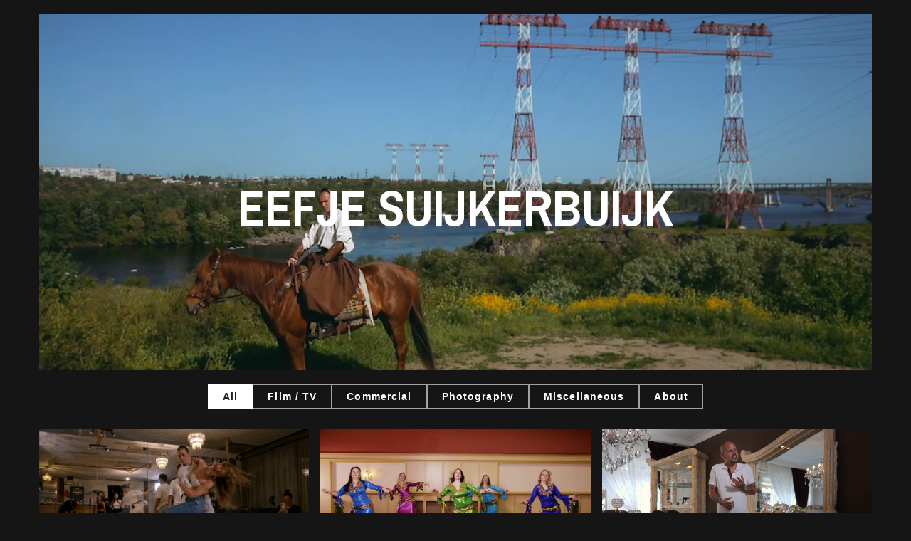

--- FILE ---
content_type: text/html; charset=utf-8
request_url: https://www.eefjesuijkerbuijk.com/
body_size: 2590
content:
<!DOCTYPE html><html lang="en"><head><meta charSet="utf-8"/><meta name="viewport" content="width=device-width, initial-scale=1"/><link rel="stylesheet" href="/_next/static/css/ea5fe28f106742e1.css" data-precedence="next"/><link rel="preload" as="script" fetchPriority="low" href="/_next/static/chunks/webpack-c81f7fd28659d64f.js"/><script src="/_next/static/chunks/fd9d1056-5d0c434f4506d830.js" async=""></script><script src="/_next/static/chunks/117-9033d72b8d02bcff.js" async=""></script><script src="/_next/static/chunks/main-app-2dcde4753ea0d175.js" async=""></script><script src="/_next/static/chunks/648-7e4a598c49e46c7d.js" async=""></script><script src="/_next/static/chunks/app/page-4b5625557a4085d1.js" async=""></script><title>Eefje Suijkerbuijk</title><meta name="description" content="Film, television, commercial and photography projects by director Eefje Suijkerbuijk."/><script src="/_next/static/chunks/polyfills-42372ed130431b0a.js" noModule=""></script></head><body><div class="container"><div class="video-container hidden-xs"><video id="video-background" preload="auto" muted="" autoPlay="" loop="" playsInline=""><source src="https://dl.dropboxusercontent.com/s/cj5cdo16ka4r6x4/doma-kak-doma-intro-website.mp4?dl=0" type="video/mp4"/></video><div class="eefje">Eefje Suijkerbuijk</div></div><div class="eefje-small hidden-sm">Eefje Suijkerbuijk</div><div class="divider"><div class="menu text-center"><button class="btn btn-default filter-button active" type="button">All</button><button class="btn btn-default filter-button " type="button">Film / TV</button><button class="btn btn-default filter-button " type="button">Commercial</button><button class="btn btn-default filter-button " type="button">Photography</button><button class="btn btn-default filter-button " type="button">Miscellaneous</button><button class="btn btn-default filter-button" type="button">About</button></div></div><div id="websitecontent"><div class="card-shell filter film"><button type="button" class="card-button" aria-label="Open Van Feminist naar Feminien"><div class="cover-card" style="background-image:url(/images/28.png)"><p class="thumnail-title">Van Feminist naar Feminien</p></div></button></div><div class="card-shell filter film"><button type="button" class="card-button" aria-label="Open Claiming  Space"><div class="cover-card" style="background-image:url(/images/27.jpg)"><p class="thumnail-title">Claiming  Space</p></div></button></div><div class="card-shell filter film"><button type="button" class="card-button" aria-label="Open Wesley Medley"><div class="cover-card" style="background-image:url(/images/26.jpg)"><p class="thumnail-title">Wesley Medley</p></div></button></div><div class="card-shell filter film"><button type="button" class="card-button" aria-label="Open DOMA KAK DOMA"><div class="cover-card" style="background-image:url(/images/25.jpg)"><p class="thumnail-title">DOMA KAK DOMA</p></div></button></div><div class="card-shell filter commercial"><button type="button" class="card-button" aria-label="Open Nederland Voordekunst"><div class="cover-card" style="background-image:url(/images/1.png)"><p class="thumnail-title">Nederland Voordekunst</p></div></button></div><div class="card-shell filter film"><button type="button" class="card-button" aria-label="Open Mogul"><div class="cover-card" style="background-image:url(/images/24.png)"><p class="thumnail-title">Mogul</p></div></button></div><div class="card-shell filter film"><button type="button" class="card-button" aria-label="Open Willie Wartaal zwelgt"><div class="cover-card" style="background-image:url(/images/22.png)"><p class="thumnail-title">Willie Wartaal zwelgt</p></div></button></div><div class="card-shell filter commercial"><button type="button" class="card-button" aria-label="Open Nationale Opera"><div class="cover-card" style="background-image:url(/images/3.png)"><p class="thumnail-title">Nationale Opera</p></div></button></div><div class="card-shell filter commercial"><button type="button" class="card-button" aria-label="Open Yoga to get things done"><div class="cover-card" style="background-image:url(/images/6.png)"><p class="thumnail-title">Yoga to get things done</p></div></button></div><div class="card-shell filter film"><button type="button" class="card-button" aria-label="Open Continue the fun"><div class="cover-card" style="background-image:url(/images/21.jpg)"><p class="thumnail-title">Continue the fun</p></div></button></div><div class="card-shell filter film"><button type="button" class="card-button" aria-label="Open Lieve Lexxxus"><div class="cover-card" style="background-image:url(/images/19.png)"><p class="thumnail-title">Lieve Lexxxus</p></div></button></div><div class="card-shell filter film"><button type="button" class="card-button" aria-label="Open De Nationale Zwelgavond"><div class="cover-card" style="background-image:url(/images/23.png)"><p class="thumnail-title">De Nationale Zwelgavond</p></div></button></div><div class="card-shell filter miscellaneous"><button type="button" class="card-button" aria-label="Open VPRO Zwelgplek"><div class="cover-card" style="background-image:url(/images/18.png)"><p class="thumnail-title">VPRO Zwelgplek</p></div></button></div><div class="card-shell filter film"><button type="button" class="card-button" aria-label="Open Charlotte98"><div class="cover-card" style="background-image:url(/images/5.png)"><p class="thumnail-title">Charlotte98</p></div></button></div><div class="card-shell filter commercial"><button type="button" class="card-button" aria-label="Open Ik ken dit niet"><div class="cover-card" style="background-image:url(/images/7.png)"><p class="thumnail-title">Ik ken dit niet</p></div></button></div><div class="card-shell filter photography"><a class="card-link" aria-label="Open Sugarsnaps on Instagram" target="_blank" rel="noreferrer" href="https://www.instagram.com/sugarsnaps_official/"><div class="cover-card" style="background-image:url(/images/8.png)"><p class="thumnail-title">Sugarsnaps</p></div></a></div><div class="card-shell filter film"><button type="button" class="card-button" aria-label="Open Punt Uit"><div class="cover-card" style="background-image:url(/images/10.png)"><p class="thumnail-title">Punt Uit</p></div></button></div><div class="card-shell filter film"><button type="button" class="card-button" aria-label="Open De Wat-Gaat-Er-Mis-Quiz"><div class="cover-card" style="background-image:url(/images/9.png)"><p class="thumnail-title">De Wat-Gaat-Er-Mis-Quiz</p></div></button></div><div class="card-shell filter film"><button type="button" class="card-button" aria-label="Open Stront aan de knikker"><div class="cover-card" style="background-image:url(/images/11.png)"><p class="thumnail-title">Stront aan de knikker</p></div></button></div><div class="card-shell filter film"><button type="button" class="card-button" aria-label="Open Clip die Dip"><div class="cover-card" style="background-image:url(/images/12.png)"><p class="thumnail-title">Clip die Dip</p></div></button></div><div class="card-shell filter miscellaneous"><button type="button" class="card-button" aria-label="Open Caviaknippen"><div class="cover-card" style="background-image:url(/images/13.png)"><p class="thumnail-title">Caviaknippen</p></div></button></div><div class="card-shell filter film"><button type="button" class="card-button" aria-label="Open Stadsherder van Grunn"><div class="cover-card" style="background-image:url(/images/14.png)"><p class="thumnail-title">Stadsherder van Grunn</p></div></button></div><div class="card-shell filter miscellaneous"><button type="button" class="card-button" aria-label="Open Chneque overhandigingen"><div class="cover-card" style="background-image:url(/images/15.png)"><p class="thumnail-title">Chneque overhandigingen</p></div></button></div><div class="card-shell filter miscellaneous"><button type="button" class="card-button" aria-label="Open Somali Bluescreen Medley"><div class="cover-card" style="background-image:url(/images/16.png)"><p class="thumnail-title">Somali Bluescreen Medley</p></div></button></div><div class="card-shell filter commercial"><button type="button" class="card-button" aria-label="Open White Ribbon Campagne"><div class="cover-card" style="background-image:url(/images/17.png)"><p class="thumnail-title">White Ribbon Campagne</p></div></button></div></div></div><script src="/_next/static/chunks/webpack-c81f7fd28659d64f.js" async=""></script><script>(self.__next_f=self.__next_f||[]).push([0]);self.__next_f.push([2,null])</script><script>self.__next_f.push([1,"1:HL[\"/_next/static/css/ea5fe28f106742e1.css\",\"style\"]\n"])</script><script>self.__next_f.push([1,"2:I[2846,[],\"\"]\n4:I[9107,[],\"ClientPageRoot\"]\n5:I[4496,[\"648\",\"static/chunks/648-7e4a598c49e46c7d.js\",\"931\",\"static/chunks/app/page-4b5625557a4085d1.js\"],\"default\",1]\n6:I[4707,[],\"\"]\n7:I[6423,[],\"\"]\n9:I[1060,[],\"\"]\na:[]\n0:[\"$\",\"$L2\",null,{\"buildId\":\"rJfcoi1BVs7jh2oKWN7Ya\",\"assetPrefix\":\"\",\"urlParts\":[\"\",\"\"],\"initialTree\":[\"\",{\"children\":[\"__PAGE__\",{}]},\"$undefined\",\"$undefined\",true],\"initialSeedData\":[\"\",{\"children\":[\"__PAGE__\",{},[[\"$L3\",[\"$\",\"$L4\",null,{\"props\":{\"params\":{},\"searchParams\":{}},\"Component\":\"$5\"}],null],null],null]},[[[[\"$\",\"link\",\"0\",{\"rel\":\"stylesheet\",\"href\":\"/_next/static/css/ea5fe28f106742e1.css\",\"precedence\":\"next\",\"crossOrigin\":\"$undefined\"}]],[\"$\",\"html\",null,{\"lang\":\"en\",\"children\":[\"$\",\"body\",null,{\"children\":[\"$\",\"$L6\",null,{\"parallelRouterKey\":\"children\",\"segmentPath\":[\"children\"],\"error\":\"$undefined\",\"errorStyles\":\"$undefined\",\"errorScripts\":\"$undefined\",\"template\":[\"$\",\"$L7\",null,{}],\"templateStyles\":\"$undefined\",\"templateScripts\":\"$undefined\",\"notFound\":[[\"$\",\"title\",null,{\"children\":\"404: This page could not be found.\"}],[\"$\",\"div\",null,{\"style\":{\"fontFamily\":\"system-ui,\\\"Segoe UI\\\",Roboto,Helvetica,Arial,sans-serif,\\\"Apple Color Emoji\\\",\\\"Segoe UI Emoji\\\"\",\"height\":\"100vh\",\"textAlign\":\"center\",\"display\":\"flex\",\"flexDirection\":\"column\",\"alignItems\":\"center\",\"justifyContent\":\"center\"},\"children\":[\"$\",\"div\",null,{\"children\":[[\"$\",\"style\",null,{\"dangerouslySetInnerHTML\":{\"__html\":\"body{color:#000;background:#fff;margin:0}.next-error-h1{border-right:1px solid rgba(0,0,0,.3)}@media (prefers-color-scheme:dark){body{color:#fff;background:#000}.next-error-h1{border-right:1px solid rgba(255,255,255,.3)}}\"}}],[\"$\",\"h1\",null,{\"className\":\"next-error-h1\",\"style\":{\"display\":\"inline-block\",\"margin\":\"0 20px 0 0\",\"padding\":\"0 23px 0 0\",\"fontSize\":24,\"fontWeight\":500,\"verticalAlign\":\"top\",\"lineHeight\":\"49px\"},\"children\":\"404\"}],[\"$\",\"div\",null,{\"style\":{\"display\":\"inline-block\"},\"children\":[\"$\",\"h2\",null,{\"style\":{\"fontSize\":14,\"fontWeight\":400,\"lineHeight\":\"49px\",\"margin\":0},\"children\":\"This pag"])</script><script>self.__next_f.push([1,"e could not be found.\"}]}]]}]}]],\"notFoundStyles\":[]}]}]}]],null],null],\"couldBeIntercepted\":false,\"initialHead\":[null,\"$L8\"],\"globalErrorComponent\":\"$9\",\"missingSlots\":\"$Wa\"}]\n"])</script><script>self.__next_f.push([1,"8:[[\"$\",\"meta\",\"0\",{\"name\":\"viewport\",\"content\":\"width=device-width, initial-scale=1\"}],[\"$\",\"meta\",\"1\",{\"charSet\":\"utf-8\"}],[\"$\",\"title\",\"2\",{\"children\":\"Eefje Suijkerbuijk\"}],[\"$\",\"meta\",\"3\",{\"name\":\"description\",\"content\":\"Film, television, commercial and photography projects by director Eefje Suijkerbuijk.\"}]]\n3:null\n"])</script></body></html>

--- FILE ---
content_type: text/css; charset=utf-8
request_url: https://www.eefjesuijkerbuijk.com/_next/static/css/ea5fe28f106742e1.css
body_size: 1347
content:
@import url("https://fonts.googleapis.com/css?family=Archivo+Narrow:400,500,600,700");:root{color-scheme:dark}*,:after,:before{box-sizing:border-box}body{margin:0;min-height:100vh;font-family:Archivo Narrow,sans-serif;background:#151515;font-size:20px;font-weight:400;color:#f4f4f4;overflow-x:hidden}a{color:#b9b9b9;text-decoration:none}a:focus,a:hover{color:#fff}.container{width:100%;max-width:1200px;margin:0 auto;padding:0 15px 60px}.video-container{position:relative;z-index:-2;height:500px;margin-top:20px}#video-background{position:absolute;inset:0;width:100%;height:100%;object-fit:cover;border:0}.hidden-xs{display:block}.hidden-lg,.hidden-md,.hidden-sm{display:none}.eefje{font-size:70px;padding-top:225px;position:relative;z-index:1}.eefje,.eefje-small{color:#fff;text-transform:uppercase;font-weight:700;text-shadow:0 3px 2px hsla(0,0%,59%,.2);text-align:center}.eefje-small{font-size:30px;padding-top:40px}.divider{min-height:20px;background-color:transparent}.menu{padding-top:20px;padding-bottom:20px;display:flex;gap:10px;justify-content:center;flex-wrap:wrap;text-transform:uppercase}.btn{border:1px solid hsla(0,0%,100%,.6);background:transparent;color:#fff;padding:8px 20px;cursor:pointer;transition:all .2s ease;letter-spacing:.08em}.btn.active,.btn:focus,.btn:hover{color:#222;background:#fff}.filter-button{font-size:14px;font-weight:700}.filter-button:focus{outline:2px solid #fff;outline-offset:2px}#websitecontent{display:flex;flex-wrap:wrap;margin:0 -8px}.card-shell{flex:0 0 33.3333%;padding:8px;border:none;background:transparent;cursor:pointer;text-align:left}.card-shell:focus{outline:2px solid #fff}.card-shell.link-wrapper{padding:8px}.card-button,.card-link{display:block;border:none;background:transparent;padding:0;width:100%;height:100%;cursor:pointer}.card-button:focus-visible{outline:2px solid #fff;outline-offset:4px}.cover-card{background:silver;margin:0;height:200px;cursor:pointer;background-position:top;background-size:cover;display:flex;align-items:stretch}.cover-card p{margin:0;width:100%;height:100%;font-weight:700;font-size:20px;display:flex;align-items:center;justify-content:center;text-align:center;text-transform:uppercase;background-color:rgba(6,6,6,0);color:rgba(6,6,6,0);transition:background .2s ease,color .2s ease}.cover-card:hover p{background-color:rgba(6,6,6,.3);color:#fff;text-shadow:3px 3px 10px #000}.thumnail-title{font-size:15px}.modal-overlay{position:fixed;inset:0;background:rgba(0,0,0,.95);z-index:1000;overflow-y:auto;padding:40px 20px 80px}.modal-card{position:relative;max-width:960px;margin:0 auto;border:none;background:transparent}.modal-lead{text-transform:uppercase;color:#fff;font-size:22px;padding-top:20px;padding-bottom:20px;text-align:center}.modal-description{color:#b9b9b9;margin:0 auto 30px;max-width:720px;text-align:center}.modal-description a{color:#fff;text-decoration:underline}.close{color:#fff;opacity:1;font-size:60px;position:absolute;right:10px;top:0;border:none;background:none;cursor:pointer}.close:focus{outline:2px solid #fff}.modal-videos{display:flex;flex-direction:column;gap:30px;margin-top:20px}.embed-responsive{position:relative;padding-top:56.25%}.embed-responsive iframe{position:absolute;inset:0;width:100%;height:100%;border:0}.subtitle{color:#6f6e6e;font-size:18px;margin:0 auto 20px;max-width:720px}.about-grid{display:flex;flex-wrap:wrap;gap:20px;justify-content:center;margin:40px 0 20px}.about-grid img{max-height:70px;opacity:.6}.about-paragraph{color:#b9b9b9;padding-bottom:20px}.about-paragraph,.about-title{margin-top:20px;text-align:center}.about-title{color:#adacac}.logo-grid{display:flex;flex-wrap:wrap;justify-content:center;gap:20px;margin-top:20px}.logo-grid img{display:block;width:140px;max-width:100%;height:70px;object-fit:contain;opacity:.75;padding:8px;border:1px solid hsla(0,0%,100%,.1);border-radius:8px;background:hsla(0,0%,100%,.03)}.text-center{text-align:center}.mobile-only{display:none}.photography-container{max-width:900px;margin:0 auto;padding:20px}.eefje-photography{padding-top:60px;margin-top:0}.photography-kruisje{font-size:60px;color:#fff;text-decoration:none;display:inline-block;margin-bottom:10px}.photography-toelichting{color:#fff;font-size:16px;margin:0 auto 20px;text-align:center}.lightwidget-wrapper{text-align:center}.lightwidget-widget{width:100%;border:0;min-height:600px}.modal-open{overflow:hidden}@media screen and (max-width:1199px){.video-container{height:444px}}@media screen and (max-width:991px){.video-container{height:320px}.card-shell{flex:0 0 50%}.eefje{padding-top:140px}}@media screen and (max-width:767px){.card-shell{flex:0 0 100%}.hidden-xs{display:none}.hidden-sm{display:block}.filter-button{font-size:11px!important;margin-bottom:5px!important}.menu{margin-bottom:20px}.eefje-photography{padding-top:0;margin-top:-20px}}

--- FILE ---
content_type: application/javascript; charset=utf-8
request_url: https://www.eefjesuijkerbuijk.com/_next/static/chunks/app/page-4b5625557a4085d1.js
body_size: 5292
content:
(self.webpackChunk_N_E=self.webpackChunk_N_E||[]).push([[931],{193:function(e,i,t){Promise.resolve().then(t.bind(t,4496))},4496:function(e,i,t){"use strict";t.r(i),t.d(i,{default:function(){return u}});var a=t(7437),o=t(7648),r=t(2265),n=JSON.parse('[{"titel":"Van Feminist naar Feminien","omschrijving":"Van Feminist naar Feminien // documentary’’ <br><br>Waarom je niet minder feminist bent als je vrouwelijkheid omarmt","video":"https://www.youtube.com/embed/fupZcpwYKKE?showinfo=0","image":"http://www.eefjesuijkerbuijk.com/images/28.png","category":"film","trigger":"van-feminist-naar-feminien"},{"titel":"Claiming  Space","omschrijving":"Claiming Space // documentary 11’’ <br><br>Claiming Space is a short experimental documentary that explores the basic principles of female collectives and the way they encourage each other to claim space in life. A quirky and rhythmic quest for the group being of those powerful collectives.<br><br>Claiming Space has been produced in collaboration with Melkweg Expo Art Gallery Amsterdam and Questions Collective.","video":"https://player.vimeo.com/video/523180653","image":"http://www.eefjesuijkerbuijk.com/images/27.jpg","category":"film","trigger":"claiming-space"},{"titel":"Wesley Medley","omschrijving":"Wesley Medley // Volkskrant // Video <br><br>Photographer Jan Dirk van der Burg and I noticed: if you meet a Dutch folk singer, he turns out to be called Wesley excessively often. Together we visited eleven singing Wesleys at home and asked them about the song of their lives. We photographed them and we also made a video about this singing\xa0 name phenomenon: the Wesley Medley. Learn more about the project on\xa0<a href=\'https://www.volkskrant.nl/wesley\'>www.volkskrant.nl/wesley</a><br>","video":"https://player.vimeo.com/video/438537667","image":"http://www.eefjesuijkerbuijk.com/images/26.jpg","category":"film","trigger":"wesley-medley"},{"titel":"DOMA KAK DOMA","omschrijving":"DOMA KAK DOMA // documentary 15\'\' <br><br>DOMA KAK DOMA (Home is home) is a short experimental documentary about Ukraine filmed in an alienating realistic decor.<br> Through ten intimate portraits of Ukrainians in their own environment director Eefje Suijkerbuijk shows awareness to the tender feelings of belonging within a country where space and identity are heavily contested.<br><br>Doma Kak Doma has been selected for Interfilm Berlin, NFF, Go Short Filmfestival and is also part of Selected Dutch Shorts 2021 - a selection of the best Dutch shorts chosen by film professionals.<br><br>In intriguing locations, such as an abandoned train station, an imposing hotel lobby and amidst brightly colored apartment buildings, ten Ukrainians reflect on topics such as home and connection, history and loss, beauty and recuperation.<br><br><img src=\\"http://www.eefjesuijkerbuijk.com/images/doma-kak-doma.jpg\\">","video":"https://www.placehold.it/1","image":"http://www.eefjesuijkerbuijk.com/images/25.jpg","category":"film","trigger":"domakakdoma"},{"titel":"Nederland Voordekunst","omschrijving":"Voordekunst // KesselsKramer","video":"https://www.youtube.com/embed/ZrLLig5xcYc?showinfo=0","image":"http://www.eefjesuijkerbuijk.com/images/1.png","category":"commercial","trigger":"nederland-voordekunst"},{"titel":"Mogul","omschrijving":"Mogul // Ed Bahonie // Music video","video":"https://www.youtube.com/embed/b4ImTgHbZqk?showinfo=0","image":"http://www.eefjesuijkerbuijk.com/images/24.png","category":"film","trigger":"mogul"},{"titel":"Willie Wartaal zwelgt","omschrijving":"De Nationale Zwelgavond // VPRO <br><br>Together with Willie Wartaal I travelled through the country looking for people who are coping with tough feelings in their own way. Take Cornelis Drijfhout from Gaarkeuken in Groningen, who darkens his house four weeks a year, and Rogier Roeters, who makes drawings in a maniacal amount about his difficult moments. Willie also does a Kintsugi course, in which broken porcelain is repaired with glue and a layer of gold. A creative way of processing your scars.<br>","video":["https://www.youtube.com/embed/N09Oh38C6Sk?showinfo=0","https://www.youtube.com/embed/jZL6HX1LmfU?showinfo=0","https://www.youtube.com/embed/r0iHnWpEtfk?showinfo=0"],"image":"http://www.eefjesuijkerbuijk.com/images/22.png","category":"film","trigger":"willie-waartaal-zwelgt"},{"titel":"Nationale Opera","omschrijving":"Nationale Opera // Cake Film & Photography","video":"https://www.youtube.com/embed/8Ezgktjcv1c?showinfo=0","image":"http://www.eefjesuijkerbuijk.com/images/3.png","category":"commercial","trigger":"nationale-opera"},{"titel":"Yoga to get things done","omschrijving":"Lotte Yoga School // KesselsKramer","video":"https://player.vimeo.com/video/123389779?&title=0&byline=0&portrait=0","image":"http://www.eefjesuijkerbuijk.com/images/6.png","category":"commercial","trigger":"lotte-yoga-school"},{"titel":"Continue the fun","omschrijving":"Continue the fun // The Mauskovic Danceband // Music video","video":"https://www.youtube.com/embed/ARBlN-lE0qQ","image":"http://www.eefjesuijkerbuijk.com/images/21.jpg","category":"film","trigger":"continue-the-fun"},{"titel":"Lieve Lexxxus","omschrijving":"Lieve Lexxxus // VPRO Zwelgplek","video":"https://www.youtube.com/embed/4PqGh0Int5E","image":"http://www.eefjesuijkerbuijk.com/images/19.png","category":"film","trigger":"lieve-lexxxus"},{"titel":"De Nationale Zwelgavond","omschrijving":"De Nationale Zwelgavond VPRO // NPO3 <br><br>Life isn’t always a party, sometimes it really sucks. After the success of the online platform VPRO Zwelgplek I founded ‘De Nationale Zwelgavond’: an eighty minute television show that pays tribute to human misery and melancholy. <br><br>Psychiatrist Damiaan Denys, host Tim Den Besten and artists such as Georgina Verbaan, Willie Wartaal, Stefano Keizers and Stippenlift talk about the importance of feeling bad and embracing these emotions, especially in nowadays society where we threaten to get caught up in a monoculture of joy, success and beauty.<br><br><a target=\'_blank\' href=\'https://www.vpro.nl/programmas/de-nationale-zwelgavond.html\'>Click here to view the TV show</a>","video":"d","image":"http://www.eefjesuijkerbuijk.com/images/23.png","category":"film","trigger":"de-nationale-zwelgavond"},{"titel":"VPRO Zwelgplek","omschrijving":"I created an online platform for Dutch broadcast organization VPRO. It’s called VPRO Zwelgplek, a safe haven where you can go if you feel sad, shitty or melancholic. This platform is a creative ode to human misery. <br><br><i>Why?</i> <br> It seems like our society becomes more and more a monoculture of happiness, beauty and success. VPRO Zwelgplek is an opposing force and a place where we provide a collective feeling of unhappiness. <br><br>Click<a href=\\"https://zwelgplek.op.vpro.nl\\" target=\\"_blank\\"> here </a>to visit the platform.<br><br><a href=\\"https://www.nporadio2.nl/spijkersmetkoppen/gemist/video/6940/eefje-suijkerbuijk-heeft-er-genoeg-van-om-altijd-maar-gelukkig-te-moeten-zijn\\" target=\\"_blank\\">> Spijkers met Koppen radio interview</a><br><a href=\\"https://www.npo3fm.nl/3voor12radio/fragmenten/audio/310850-de-vpro-zwelgplek-is-de-allerzieligste-plek-op-het-internet\\" target=\\"_blank\\">> 3 voor 12 radio interview</a>","video":"https://player.vimeo.com/video/260546081","image":"http://www.eefjesuijkerbuijk.com/images/18.png","category":"miscellaneous","trigger":"vpro-zwelgplek"},{"titel":"Charlotte98","omschrijving":"Trailer short Charlotte98 // Masterplan Filmtalent","video":"https://player.vimeo.com/video/375398709","image":"http://www.eefjesuijkerbuijk.com/images/5.png","category":"film","trigger":"charlotte-98"},{"titel":"Ik ken dit niet","omschrijving":"Albert Heijn // TBWA // Big Shots","video":["https://www.youtube.com/embed/nDMq7eTTGOg?showinfo=0","https://www.youtube.com/embed/XIJ39hcvkhM?showinfo=0"],"image":"http://www.eefjesuijkerbuijk.com/images/7.png","category":"commercial","trigger":"ik-ken-dit-niet"},{"titel":"Sugarsnaps","omschrijving":"Follow me on <a href=\\"https://www.instagram.com/sugarsnaps_official/\\" target=\\"_blank\\">Instagram</a>","video":"sugarsnaps","image":"http://www.eefjesuijkerbuijk.com/images/8.png","category":"photography","trigger":"sugarsnaps"},{"titel":"Punt Uit","omschrijving":"Punt Uit // BNN/3LAB // Watch the whole webseries <a href=\\"http://www.npo3lab.nl/series/puntuit/\\" target=\\"_blank\\">here</a>","video":"https://www.youtube.com/embed/yYEklPqz2qs?showinfo=0","image":"http://www.eefjesuijkerbuijk.com/images/10.png","category":"film","trigger":"punt-uit"},{"titel":"De Wat-Gaat-Er-Mis-Quiz","omschrijving":"De Wat-Gaat-Er-Mis-Quiz // VRPO Villa Achterwerk","video":["https://www.youtube.com/embed/nDeeGPO6WfI?showinfo=0","https://www.youtube.com/embed/1fQiEtZARc0?showinfo=0","https://www.youtube.com/embed/Amo50vcASZs?showinfo=0"],"image":"http://www.eefjesuijkerbuijk.com/images/9.png","category":"film","trigger":"wat-gaat-er-mis-quiz"},{"titel":"Stront aan de knikker","omschrijving":"Stront aan de knikker // VPRO Dorst","video":"https://player.vimeo.com/video/111976384?&title=0&byline=0&portrait=0","image":"http://www.eefjesuijkerbuijk.com/images/11.png","category":"film","trigger":"stront-aan-de-knikker"},{"titel":"Clip die Dip","omschrijving":"Clip die Dip // VPRO Villa Achterwerk","video":["https://www.youtube.com/embed/i9WvZlNnCmY?showinfo=0","https://www.youtube.com/embed/RsyGl5c_xj8?showinfo=0","https://www.youtube.com/embed/YDi616TxtWs?showinfo=0"],"image":"http://www.eefjesuijkerbuijk.com/images/12.png","category":"film","trigger":"clip-die-dip"},{"titel":"Caviaknippen","omschrijving":"","video":"https://player.vimeo.com/video/148089986?&title=0&byline=0&portrait=0","image":"http://www.eefjesuijkerbuijk.com/images/13.png","category":"miscellaneous","trigger":"Caviaknippen"},{"titel":"Stadsherder van Grunn","omschrijving":"Stadsherder van Grunn // VPRO Dorst","video":"https://player.vimeo.com/video/27095993?&title=0&byline=0&portrait=0","image":"http://www.eefjesuijkerbuijk.com/images/14.png","category":"film","trigger":"stadsherder-van-grunn"},{"titel":"Chneque overhandigingen","omschrijving":"","video":"https://player.vimeo.com/video/157013518?&title=0&byline=0&portrait=0","image":"http://www.eefjesuijkerbuijk.com/images/15.png","category":"miscellaneous","trigger":"chneque-overhandigingen"},{"titel":"Somali Bluescreen Medley","omschrijving":"","video":"https://player.vimeo.com/video/152672559?&title=0&byline=0&portrait=0","image":"http://www.eefjesuijkerbuijk.com/images/16.png","category":"miscellaneous","trigger":"somali-bluescreen-medley"},{"titel":"White Ribbon Campagne","omschrijving":"Geweld tegen vrouwen - White Ribbon Campagne 2016 // Emancipator // Watch the whole campaign <a href=\\"http://daarmagjenooitvoorkiezen.nl\\" target=\\"_blank\\">here</a>","video":"https://player.vimeo.com/video/241303160?&title=0&byline=0&portrait=0","image":"http://www.eefjesuijkerbuijk.com/images/17.png","category":"commercial","trigger":"white-ribbon"}]');let s=[{key:"all",label:"All"},{key:"film",label:"Film / TV"},{key:"commercial",label:"Commercial"},{key:"photography",label:"Photography"},{key:"miscellaneous",label:"Miscellaneous"}],l=["vpro.png","kesselskramer.png","bnnvara.png","3lab.png","ah.png","whiteribbon.png","ocw.png","vangogh.png","operaballet.png","voordekunst.png","allsecur.png","emancipator.png"],c=e=>e.startsWith("http://www.eefjesuijkerbuijk.com")?e.replace("http://www.eefjesuijkerbuijk.com",""):e,m=e=>(null!=e?e:"").toLowerCase().trim(),g=e=>Array.isArray(e)?e:"string"==typeof e&&e.length>1&&"sugarsnaps"!==e?[e]:[],h=e=>{let{project:i,onClose:t}=e,o=g(i.video);return(0,a.jsx)("div",{className:"modal-overlay",role:"dialog","aria-modal":"true",onClick:e=>{e.target===e.currentTarget&&t()},children:(0,a.jsxs)("div",{className:"modal-card",children:[(0,a.jsx)("button",{className:"close",onClick:t,"aria-label":"Close modal",children:"\xd7"}),(0,a.jsx)("h4",{className:"modal-lead text-center",children:i.titel}),(0,a.jsx)("div",{className:"modal-description",dangerouslySetInnerHTML:{__html:i.omschrijving}}),o.length>0?(0,a.jsx)("div",{className:"modal-videos",children:o.map((e,t)=>(0,a.jsx)("div",{className:"embed-responsive",children:(0,a.jsx)("iframe",{title:"".concat(i.titel," video ").concat(t+1),src:e,allowFullScreen:!0})},"".concat(i.trigger,"-").concat(t)))}):(0,a.jsx)("p",{className:"subtitle text-center",children:"Video unavailable"})]})})},d=e=>{let{onClose:i}=e;return(0,a.jsx)("div",{className:"modal-overlay",role:"dialog","aria-modal":"true",onClick:e=>{e.target===e.currentTarget&&i()},children:(0,a.jsxs)("div",{className:"modal-card",children:[(0,a.jsx)("button",{className:"close",onClick:i,"aria-label":"Close about modal",children:"\xd7"}),(0,a.jsx)("h4",{className:"modal-lead text-center",children:"ABOUT"}),(0,a.jsxs)("p",{className:"about-paragraph",children:["Eefje Suijkerbuijk is an Amsterdam based director. Humor plays an important role in her work. She likes to tell seemingly everyday stories that surprise people with an unexpected perspective. Eefje graduated from the Theatre Academy in Maastricht (NL) and she has made several short movies, television programs, web series and commercials.",(0,a.jsx)("br",{}),(0,a.jsx)("br",{}),"Eefje also takes pictures"," ",(0,a.jsx)("a",{href:"http://instagram.com/sugarsnaps_official/",target:"_blank",rel:"noreferrer",children:"@sugarsnaps_official"})]}),(0,a.jsx)("div",{className:"about-paragraph",children:(0,a.jsxs)("p",{className:"about-title",children:[(0,a.jsx)("strong",{children:"Eefje Suijkerbuijk"}),(0,a.jsx)("br",{}),"contact@eefjesuijkerbuijk.com",(0,a.jsx)("br",{}),"+31 6 44 11 19 59"]})}),(0,a.jsx)("p",{className:"about-title",children:"Collaborations"}),(0,a.jsx)("div",{className:"logo-grid",children:l.map(e=>(0,a.jsx)("img",{src:"/images/collaborations/".concat(e),alt:e.replace(".png",""),loading:"lazy"},e))}),(0,a.jsxs)("p",{className:"about-title",children:["Website created by"," ",(0,a.jsx)("a",{href:"http://www.sugarbelly.nl",target:"_blank",rel:"noreferrer",children:"\xa9 Sugarbelly"})]})]})})};function u(){let[e,i]=(0,r.useState)("all"),[t,l]=(0,r.useState)(null),[g,u]=(0,r.useState)(!1),p=(0,r.useMemo)(()=>"all"===e?n:n.filter(i=>{let t=m(i.category);return("photography"!==t||"photography"===e)&&t===e}),[e]),w=!!t||g;return(0,r.useEffect)(()=>(document.body.classList.toggle("modal-open",w),()=>{document.body.classList.remove("modal-open")}),[w]),(0,a.jsxs)(a.Fragment,{children:[(0,a.jsxs)("div",{className:"container",children:[(0,a.jsxs)("div",{className:"video-container hidden-xs",children:[(0,a.jsx)("video",{id:"video-background",preload:"auto",muted:!0,autoPlay:!0,loop:!0,playsInline:!0,children:(0,a.jsx)("source",{src:"https://dl.dropboxusercontent.com/s/cj5cdo16ka4r6x4/doma-kak-doma-intro-website.mp4?dl=0",type:"video/mp4"})}),(0,a.jsx)("div",{className:"eefje",children:"Eefje Suijkerbuijk"})]}),(0,a.jsx)("div",{className:"eefje-small hidden-sm",children:"Eefje Suijkerbuijk"}),(0,a.jsx)("div",{className:"divider",children:(0,a.jsxs)("div",{className:"menu text-center",children:[s.map(t=>(0,a.jsx)("button",{className:"btn btn-default filter-button ".concat(e===t.key?"active":""),type:"button",onClick:()=>i(t.key),children:t.label},t.key)),(0,a.jsx)("button",{className:"btn btn-default filter-button",type:"button",onClick:()=>u(!0),children:"About"})]})}),(0,a.jsx)("div",{id:"websitecontent",children:p.map(e=>{let i=c(e.image),t="sugarsnaps"===e.video,r=(0,a.jsx)("div",{className:"cover-card",style:{backgroundImage:"url(".concat(i,")")},children:(0,a.jsx)("p",{className:"thumnail-title",children:e.titel})});return(0,a.jsx)("div",{className:"card-shell filter ".concat(e.category),children:t?(0,a.jsx)(o.default,{href:"https://www.instagram.com/sugarsnaps_official/",className:"card-link","aria-label":"Open ".concat(e.titel," on Instagram"),target:"_blank",rel:"noreferrer",children:r}):(0,a.jsx)("button",{type:"button",className:"card-button",onClick:()=>l(e),"aria-label":"Open ".concat(e.titel),children:r})},e.trigger)})})]}),t?(0,a.jsx)(h,{project:t,onClose:()=>l(null)}):null,g?(0,a.jsx)(d,{onClose:()=>u(!1)}):null]})}}},function(e){e.O(0,[648,971,117,744],function(){return e(e.s=193)}),_N_E=e.O()}]);